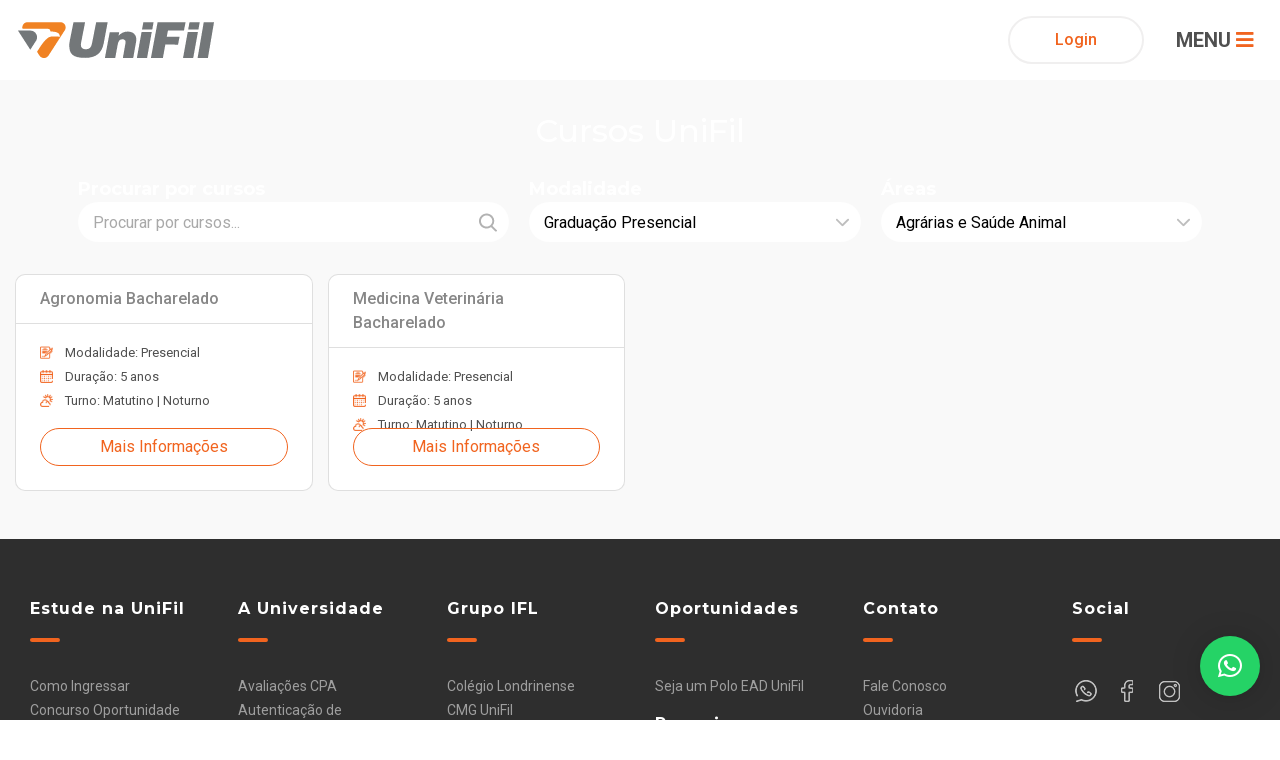

--- FILE ---
content_type: text/html; charset=UTF-8
request_url: https://unifil.br/cursos/?post_types=presencial&_sft_category=agrarias-e-saude-animal
body_size: 18303
content:

<!doctype html><html
lang="pt-BR" itemscope itemtype="https://schema.org/WebPage"><head><link
rel="canonical" href="https://unifil.br/cursos/?post_types=presencial&_sft_category=agrarias-e-saude-animal"><meta
charset="UTF-8"><meta
name="viewport" content="width=device-width, initial-scale=1, shrink-to-fit=no"><meta
name="apple-mobile-web-app-capable" content="yes"><meta
http-equiv="X-UA-Compatible" content="IE=Edge"><meta
name="msapplication-TileColor" content="#f18704"><meta
name="theme-color" content="#f18704"><meta
name="keywords" content="enem graduação, enem vestibular, enem ensino superior, enem londrina, enem unifil, fies graduação, fies vestibular, fies ensino superior, fies londrina, fies unifil, prouni graduação, prouni vestibular, prouni ensino superior, prouni londrina, prouni unifil, pravaler graduação, pravaler vestibular, pravaler ensino superior, pravaler londrina, pravaler unifil, financiamento estudantil graduação, financiamento estudantil vestibular, financiamento estudantil ensino superior, financiamento estudantil londrina, financiamento estudantil unifil, bolsas de estudo graduação, bolsas de estudo vestibular, bolsas de estudo ensino superior, bolsas de estudo londrina, bolsas de estudo unifil, vestibular unifil, vestibular londrina, graduação unifil, graduação londrina, unifil, londrina, vestibular administração, vestibular agronomia, vestibular arquitetura e urbanismo, vestibular biomedicina, vestibular ciência da computação, vestibular ciências contábeis, vestibular design gráfico, vestibular direito, vestibular educação física, vestibular enfermagem, vestibular engenharia civil, vestibular estética e cosmética, vestibular farmácia, vestibular fisioterapia, vestibular gastronomia, vestibular logística, vestibular medicina veterinária, vestibular nutrição, vestibular psicologia, vestibular teologia, unifil administração, unifil agronomia, unifil arquitetura e urbanismo, unifil biomedicina, unifil ciência da computação, unifil ciências contábeis, unifil design gráfico, unifil direito, unifil educação física, unifil enfermagem, unifil engenharia civil, unifil estética e cosmética, unifil farmácia, unifil fisioterapia, unifil gastronomia, unifil logística, unifil medicina veterinária, unifil nutrição, unifil psicologia, unifil teologia, graduação administração, graduação agronomia, graduação arquitetura e urbanismo, graduação biomedicina, graduação ciência da computação, graduação ciências contábeis, graduação design gráfico, graduação direito, graduação educação física, graduação enfermagem, graduação engenharia civil, graduação estética e cosmética, graduação farmácia, graduação fisioterapia, graduação gastronomia, graduação logística, graduação medicina veterinária, graduação nutrição, graduação psicologia, graduação teologia, londrina administração, londrina agronomia, londrina arquitetura e urbanismo, londrina biomedicina, londrina ciência da computação, londrina ciências contábeis, londrina design gráfico, londrina direito, londrina educação física, londrina enfermagem, londrina engenharia civil, londrina estética e cosmética, londrina farmácia, londrina fisioterapia, londrina gastronomia, londrina logística, londrina medicina veterinária, londrina nutrição, londrina psicologia, londrina teologia"><meta
name="copyright" content="Departamento de Comunicação Digital | Emerson Brambila"><meta
name="facebook-domain-verification" content="tbvk0tg091jzyexp93x3axpoc19yms" /><link
rel="stylesheet" href="/assets/themes/unifil/dist/css/main.css"><link
rel="stylesheet" href="/assets/themes/unifil/dist/css/cursos.css"><link
rel="stylesheet" href="/assets/themes/unifil/dist/css/polos.css"><link
rel="stylesheet" href="/assets/themes/unifil/dist/css/fancybox.css">  <script>(function(w,d,s,l,i){w[l]=w[l]||[];w[l].push({'gtm.start':
		new Date().getTime(),event:'gtm.js'});var f=d.getElementsByTagName(s)[0],
		j=d.createElement(s),dl=l!='dataLayer'?'&l='+l:'';j.async=true;j.src=
		'https://www.googletagmanager.com/gtm.js?id='+i+dl;f.parentNode.insertBefore(j,f);
		})(window,document,'script','dataLayer','GTM-xxxxxxx');</script> <title>UniFil</title><meta
name="robots" content="max-snippet:-1, max-image-preview:large, max-video-preview:-1"/><link
rel="canonical" href="https://unifil.br/presencial/agronomia-bacharelado/" /><meta
property="og:locale" content="pt_BR" /><meta
property="og:type" content="website" /><meta
property="og:url" content="https://unifil.br/presencial/agronomia-bacharelado/" /><meta
property="og:site_name" content="UniFil" /><meta
name="twitter:card" content="summary_large_image" /> <script type='application/ld+json' class='yoast-schema-graph yoast-schema-graph--main'>{"@context":"https://schema.org","@graph":[{"@type":"WebSite","@id":"https://unifil.br/#website","url":"https://unifil.br/","name":"UniFil","potentialAction":{"@type":"SearchAction","target":"https://unifil.br/?s={search_term_string}","query-input":"required name=search_term_string"}},{"@type":"CollectionPage","@id":"https://unifil.br/presencial/agronomia-bacharelado/#webpage","url":"https://unifil.br/presencial/agronomia-bacharelado/","inLanguage":"pt-BR","name":"","isPartOf":{"@id":"https://unifil.br/#website"}}]}</script> <link
rel='dns-prefetch' href='//s.w.org' /> <script type="text/javascript">window._wpemojiSettings = {"baseUrl":"https:\/\/s.w.org\/images\/core\/emoji\/12.0.0-1\/72x72\/","ext":".png","svgUrl":"https:\/\/s.w.org\/images\/core\/emoji\/12.0.0-1\/svg\/","svgExt":".svg","source":{"concatemoji":"https:\/\/unifil.br\/wp-includes\/js\/wp-emoji-release.min.js"}};
			!function(a,b,c){function d(a,b){var c=String.fromCharCode;l.clearRect(0,0,k.width,k.height),l.fillText(c.apply(this,a),0,0);var d=k.toDataURL();l.clearRect(0,0,k.width,k.height),l.fillText(c.apply(this,b),0,0);var e=k.toDataURL();return d===e}function e(a){var b;if(!l||!l.fillText)return!1;switch(l.textBaseline="top",l.font="600 32px Arial",a){case"flag":return!(b=d([55356,56826,55356,56819],[55356,56826,8203,55356,56819]))&&(b=d([55356,57332,56128,56423,56128,56418,56128,56421,56128,56430,56128,56423,56128,56447],[55356,57332,8203,56128,56423,8203,56128,56418,8203,56128,56421,8203,56128,56430,8203,56128,56423,8203,56128,56447]),!b);case"emoji":return b=d([55357,56424,55356,57342,8205,55358,56605,8205,55357,56424,55356,57340],[55357,56424,55356,57342,8203,55358,56605,8203,55357,56424,55356,57340]),!b}return!1}function f(a){var c=b.createElement("script");c.src=a,c.defer=c.type="text/javascript",b.getElementsByTagName("head")[0].appendChild(c)}var g,h,i,j,k=b.createElement("canvas"),l=k.getContext&&k.getContext("2d");for(j=Array("flag","emoji"),c.supports={everything:!0,everythingExceptFlag:!0},i=0;i<j.length;i++)c.supports[j[i]]=e(j[i]),c.supports.everything=c.supports.everything&&c.supports[j[i]],"flag"!==j[i]&&(c.supports.everythingExceptFlag=c.supports.everythingExceptFlag&&c.supports[j[i]]);c.supports.everythingExceptFlag=c.supports.everythingExceptFlag&&!c.supports.flag,c.DOMReady=!1,c.readyCallback=function(){c.DOMReady=!0},c.supports.everything||(h=function(){c.readyCallback()},b.addEventListener?(b.addEventListener("DOMContentLoaded",h,!1),a.addEventListener("load",h,!1)):(a.attachEvent("onload",h),b.attachEvent("onreadystatechange",function(){"complete"===b.readyState&&c.readyCallback()})),g=c.source||{},g.concatemoji?f(g.concatemoji):g.wpemoji&&g.twemoji&&(f(g.twemoji),f(g.wpemoji)))}(window,document,window._wpemojiSettings);</script> <style type="text/css">img.wp-smiley,
img.emoji {
	display: inline !important;
	border: none !important;
	box-shadow: none !important;
	height: 1em !important;
	width: 1em !important;
	margin: 0 .07em !important;
	vertical-align: -0.1em !important;
	background: none !important;
	padding: 0 !important;
}</style><link
rel='stylesheet' id='wp-block-library-css'  href='https://unifil.br/wp-includes/css/dist/block-library/style.min.css' type='text/css' media='all' /><link
rel='stylesheet' id='contact-form-7-css'  href='https://unifil.br/assets/plugins/contact-form-7/includes/css/styles.css' type='text/css' media='all' /><link
rel='stylesheet' id='email-subscribers-css'  href='https://unifil.br/assets/plugins/email-subscribers/lite/public/css/email-subscribers-public.css' type='text/css' media='all' /><link
rel='stylesheet' id='qlwapp-css'  href='https://unifil.br/assets/plugins/wp-whatsapp-chat/assets/frontend/css/frontend.css' type='text/css' media='all' /> <script type='text/javascript' src='https://unifil.br/wp-includes/js/jquery/jquery.js'></script> <script type='text/javascript' src='https://unifil.br/wp-includes/js/jquery/jquery-migrate.min.js'></script> <script type='text/javascript'>/*  */
var es_data = {"messages":{"es_empty_email_notice":"Please enter email address","es_rate_limit_notice":"You need to wait for sometime before subscribing again","es_single_optin_success_message":"Successfully Subscribed.","es_email_exists_notice":"Email Address already exists!","es_unexpected_error_notice":"Oops.. Unexpected error occurred.","es_invalid_email_notice":"Invalid email address","es_try_later_notice":"Please try after some time"},"es_ajax_url":"https:\/\/unifil.br\/wp-admin\/admin-ajax.php"};
/*  */</script> <script type='text/javascript' src='https://unifil.br/assets/plugins/email-subscribers/lite/public/js/email-subscribers-public.js'></script> <script type='text/javascript'>/*  */
var SF_LDATA = {"ajax_url":"https:\/\/unifil.br\/wp-admin\/admin-ajax.php","home_url":"https:\/\/unifil.br\/"};
/*  */</script> <script type='text/javascript' src='https://unifil.br/assets/plugins/search-filter-pro/public/assets/js/search-filter-build.min.js'></script> <script type='text/javascript' src='https://unifil.br/assets/plugins/search-filter-pro/public/assets/js/chosen.jquery.min.js'></script> <meta
name="generator" content="Site Kit by Google 1.94.0" /> <script>(function(h,o,t,j,a,r){
			h.hj=h.hj||function(){(h.hj.q=h.hj.q||[]).push(arguments)};
			h._hjSettings={hjid:3268802,hjsv:5};
			a=o.getElementsByTagName('head')[0];
			r=o.createElement('script');r.async=1;
			r.src=t+h._hjSettings.hjid+j+h._hjSettings.hjsv;
			a.appendChild(r);
		})(window,document,'//static.hotjar.com/c/hotjar-','.js?sv=');</script> <style type="text/css">.site-title,
			.site-description {
				position: absolute;
				clip: rect(1px, 1px, 1px, 1px);
			}</style><link
rel="icon" href="https://unifil.br/assets/uploads/2022/11/favicon.png" sizes="32x32" /><link
rel="icon" href="https://unifil.br/assets/uploads/2022/11/favicon.png" sizes="192x192" /><link
rel="apple-touch-icon-precomposed" href="https://unifil.br/assets/uploads/2022/11/favicon.png" /><meta
name="msapplication-TileImage" content="https://unifil.br/assets/uploads/2022/11/favicon.png" /><style>:root {
                    --qlwapp-scheme-font-family:inherit;--qlwapp-scheme-font-size:18;                }
                #qlwapp {
                    font-family: var(--qlwapp-scheme-font-family);
                }
                #qlwapp {
                    font-size: calc(var(--qlwapp-scheme-font-size)*1px);
                }</style></head><body
data-rsssl=1> <noscript><iframe
src="https://www.googletagmanager.com/ns.html?id=GTM-xxxxxxx"
height="0" width="0" style="display:none;visibility:hidden"></iframe></noscript><div
id=" unifil" class="main"> <header
id="header" class="navbar navbar-expand navbar-dark flex-column flex-md-row p-t-15 p-b-15"><div
class="container d-flex"><div
class="logo p-0 m-r-15"> <a
href="https://unifil.br/" class="custom-logo-link" rel="home"><img
src="https://unifil.br/assets/uploads/2022/11/logo-unifil.svg" class="custom-logo" alt="UniFil" /></a></div><div
class="primary-menu__wrapper"><div
class="primary-menu"> <nav
class="main-navigation w-100 align-items-center" role="navigation"><ul
class="menu p-0 m-0 d-flex justify-content-center"><li
id="menu__item__primary-id-1010" class="mega__menu menu-item-primary menu-item menu-item-type-custom menu-item-object-custom menu-item-has-children menu-item-1010"><a
href="https://unifil.br/presencial/" title="Graduação Presencial">Graduação Presencial</a><div
class="mega-menu__wrapper js-mega-menu"><h4 class="sub__title__menu">Cursos de Graduação Presencial</h4><div
class="mega-menu-sub-content scrollbar"><div
class="mega-menu__subnav-itens"> <nav><ul
class="subnav"><li
class="menu_item_id_964"><a
href="https://unifil.br/presencial/administracao-bacharelado/" title="Administração Bacharelado">Administração Bacharelado</a><li
class="menu_item_id_965"><a
href="https://unifil.br/presencial/agronomia-bacharelado/" title="Agronomia Bacharelado">Agronomia Bacharelado</a><li
class="menu_item_id_966"><a
href="https://unifil.br/presencial/arquitetura-e-urbanismo-bacharelado/" title="Arquitetura e Urbanismo Bacharelado">Arquitetura e Urbanismo Bacharelado</a><li
class="menu_item_id_967"><a
href="https://unifil.br/presencial/biomedicina-bacharelado/" title="Biomedicina Bacharelado">Biomedicina Bacharelado</a><li
class="menu_item_id_968"><a
href="https://unifil.br/presencial/ciencia-da-computacao-bacharelado/" title="Ciência da Computação Bacharelado">Ciência da Computação Bacharelado</a><li
class="menu_item_id_969"><a
href="https://unifil.br/presencial/ciencias-contabeis-bacharelado/" title="Ciências Contábeis Bacharelado">Ciências Contábeis Bacharelado</a><li
class="menu_item_id_970"><a
href="https://unifil.br/presencial/design-grafico-tecnologo/" title="Design Gráfico Tecnólogo">Design Gráfico Tecnólogo</a><li
class="menu_item_id_971"><a
href="https://unifil.br/presencial/direito-bacharelado/" title="Direito Bacharelado">Direito Bacharelado</a><li
class="menu_item_id_972"><a
href="https://unifil.br/presencial/educacao-fisica-bacharelado/" title="Educação Física Bacharelado">Educação Física Bacharelado</a><li
class="menu_item_id_973"><a
href="https://unifil.br/presencial/enfermagem-bacharelado/" title="Enfermagem Bacharelado">Enfermagem Bacharelado</a><li
class="menu_item_id_974"><a
href="https://unifil.br/presencial/engenharia-civil-bacharelado/" title="Engenharia Civil Bacharelado">Engenharia Civil Bacharelado</a><li
class="menu_item_id_975"><a
href="https://unifil.br/presencial/engenharia-de-software-bacharelado/" title="Engenharia de Software Bacharelado">Engenharia de Software Bacharelado</a><li
class="menu_item_id_976"><a
href="https://unifil.br/presencial/estetica-e-cosmetica-tecnologo/" title="Estética e Cosmética Tecnólogo">Estética e Cosmética Tecnólogo</a><li
class="menu_item_id_977"><a
href="https://unifil.br/presencial/farmacia-bacharelado/" title="Farmácia Bacharelado">Farmácia Bacharelado</a><li
class="menu_item_id_978"><a
href="https://unifil.br/presencial/fisioterapia-bacharelado/" title="Fisioterapia Bacharelado">Fisioterapia Bacharelado</a><li
class="menu_item_id_980"><a
href="https://unifil.br/presencial/medicina-veterinaria-bacharelado/" title="Medicina Veterinária Bacharelado">Medicina Veterinária Bacharelado</a><li
class="menu_item_id_981"><a
href="https://unifil.br/presencial/nutricao-bacharelado/" title="Nutrição Bacharelado">Nutrição Bacharelado</a><li
class="menu_item_id_982"><a
href="https://unifil.br/presencial/psicologia-bacharelado/" title="Psicologia Bacharelado">Psicologia Bacharelado</a></ul> </nav></div></div><div
class="mega-menu__content__bottom"> <a
href="https://unifil.br/presencial/" title="Graduação Presencial" class='ver__todos'>Ver Todos</a> <a
href="https://unifil.br/vestibular-graduacao-2021/" class="btn__inscricao btn__cta">Faça sua Inscrição <i
class="fas fa-angle-right"></i></a></div></div><li
id="menu__item__primary-id-1009" class="mega__menu menu-item-primary menu-item menu-item-type-custom menu-item-object-custom menu-item-has-children menu-item-1009"><a
href="https://unifil.br/ead/" title="Graduação EaD">Graduação EaD</a><div
class="mega-menu__wrapper js-mega-menu"><h4 class="sub__title__menu">Cursos de Graduação EaD</h4><div
class="mega-menu-sub-content scrollbar"><div
class="mega-menu__subnav-itens"> <nav><ul
class="subnav"><li
class="menu_item_id_983"><a
href="https://unifil.br/ead/administracao-ead/" title="Administração Bacharelado – NOVO">Administração Bacharelado – NOVO</a><li
class="menu_item_id_1809"><a
href="https://unifil.br/ead/analise-e-desenvolvimento-de-sistemas-tecnologo/" title="Análise e Desenvolvimento de Sistemas Tecnólogo">Análise e Desenvolvimento de Sistemas Tecnólogo</a><li
class="menu_item_id_3511"><a
href="https://unifil.br/ead/arquitetura-e-urbanismo-bacharelado-hibrido/" title="Arquitetura e Urbanismo">Arquitetura e Urbanismo</a><li
class="menu_item_id_2109"><a
href="https://unifil.br/ead/biomedicina-bacharelado-semipresencial/" title="Biomedicina Bacharelado">Biomedicina Bacharelado</a><li
class="menu_item_id_3050"><a
href="https://unifil.br/ead/ciencia-de-dados-e-inteligencia-artificial/" title="Ciência de Dados e Inteligência Artificial - NOVO">Ciência de Dados e Inteligência Artificial - NOVO</a><li
class="menu_item_id_985"><a
href="https://unifil.br/ead/ciencias-contabeis-bacharelado/" title="Ciências Contábeis Bacharelado">Ciências Contábeis Bacharelado</a><li
class="menu_item_id_2138"><a
href="https://unifil.br/ead/educacao-fisica-bacharelado-semipresencial/" title="Educação Física Bacharelado">Educação Física Bacharelado</a><li
class="menu_item_id_2384"><a
href="https://unifil.br/ead/enfermagem-bacharelado/" title="Enfermagem Bacharelado - Híbrido">Enfermagem Bacharelado - Híbrido</a><li
class="menu_item_id_987"><a
href="https://unifil.br/ead/engenharia-civil-bacharelado/" title="Engenharia Civil Bacharelado">Engenharia Civil Bacharelado</a><li
class="menu_item_id_988"><a
href="https://unifil.br/ead/engenharia-de-producao-bacharelado/" title="Engenharia de Produção Bacharelado">Engenharia de Produção Bacharelado</a><li
class="menu_item_id_3049"><a
href="https://unifil.br/ead/engenharia-de-software/" title="Engenharia de Software - NOVO">Engenharia de Software - NOVO</a><li
class="menu_item_id_989"><a
href="https://unifil.br/ead/engenharia-eletrica-bacharelado/" title="Engenharia Elétrica Bacharelado">Engenharia Elétrica Bacharelado</a><li
class="menu_item_id_990"><a
href="https://unifil.br/ead/estetica-e-cosmetica-tecnologo/" title="Estética e Cosmética Tecnólogo">Estética e Cosmética Tecnólogo</a><li
class="menu_item_id_3829"><a
href="https://unifil.br/ead/farmacia-bacharelado/" title="Farmácia Bacharelado">Farmácia Bacharelado</a><li
class="menu_item_id_2380"><a
href="https://unifil.br/ead/gastronomia-tecnologo-ead/" title="Gastronomia Tecnólogo">Gastronomia Tecnólogo</a><li
class="menu_item_id_991"><a
href="https://unifil.br/ead/gestao-ambiental-tecnologo/" title="Gestão Ambiental Tecnólogo (Curso não ofertado neste momento)">Gestão Ambiental Tecnólogo (Curso não ofertado neste momento)</a><li
class="menu_item_id_992"><a
href="https://unifil.br/ead/gestao-comercial-tecnologo/" title="Gestão Comercial Tecnólogo">Gestão Comercial Tecnólogo</a><li
class="menu_item_id_993"><a
href="https://unifil.br/ead/gestao-de-recursos-humanos-tecnologo/" title="Gestão de Recursos Humanos Tecnólogo">Gestão de Recursos Humanos Tecnólogo</a><li
class="menu_item_id_2298"><a
href="https://unifil.br/ead/gestao-do-agronegocio-ead/" title="Gestão do Agronegócio">Gestão do Agronegócio</a><li
class="menu_item_id_994"><a
href="https://unifil.br/ead/gestao-financeira/" title="Gestão Financeira">Gestão Financeira</a><li
class="menu_item_id_3913"><a
href="https://unifil.br/ead/gestao-publica-tecnologo/" title="Gestão Pública">Gestão Pública</a><li
class="menu_item_id_2995"><a
href="https://unifil.br/ead/letras-ingles-portugues/" title="Letras Português-Inglês - NOVO">Letras Português-Inglês - NOVO</a><li
class="menu_item_id_998"><a
href="https://unifil.br/ead/logistica-tecnologo/" title="Logística Tecnólogo">Logística Tecnólogo</a><li
class="menu_item_id_2992"><a
href="https://unifil.br/ead/marketing-digital-tecnologo/" title="Marketing Digital Tecnólogo">Marketing Digital Tecnólogo</a><li
class="menu_item_id_999"><a
href="https://unifil.br/ead/marketing-tecnologo/" title="Marketing Tecnólogo">Marketing Tecnólogo</a><li
class="menu_item_id_1000"><a
href="https://unifil.br/ead/ministerio-pastoral-tecnologo/" title="Ministério Pastoral Tecnólogo">Ministério Pastoral Tecnólogo</a><li
class="menu_item_id_2710"><a
href="https://unifil.br/ead/pedagogia-licenciatura/" title="Pedagogia - Licenciatura">Pedagogia - Licenciatura</a><li
class="menu_item_id_1003"><a
href="https://unifil.br/ead/podologia-tecnologo/" title="Podologia Tecnólogo">Podologia Tecnólogo</a><li
class="menu_item_id_1004"><a
href="https://unifil.br/ead/processos-gerenciais-tecnologo/" title="Processos Gerenciais Tecnólogo">Processos Gerenciais Tecnólogo</a><li
class="menu_item_id_3740"><a
href="https://unifil.br/ead/psicanalise-clinica/" title="Psicanálise Clínica - NOVO">Psicanálise Clínica - NOVO</a><li
class="menu_item_id_1005"><a
href="https://unifil.br/ead/radiologia-tecnologo/" title="Radiologia Tecnólogo">Radiologia Tecnólogo</a><li
class="menu_item_id_1007"><a
href="https://unifil.br/ead/servicos-juridicos-tecnologo/" title="Serviços Jurídicos Tecnólogo (Curso não ofertado no momento)">Serviços Jurídicos Tecnólogo (Curso não ofertado no momento)</a><li
class="menu_item_id_1008"><a
href="https://unifil.br/ead/teologia-bacharelado/" title="Teologia Bacharelado">Teologia Bacharelado</a></ul> </nav></div></div><div
class="mega-menu__content__bottom"> <a
href="https://unifil.br/ead/" title="Graduação EaD" class='ver__todos'>Ver Todos</a> <a
href="https://ead.unifil.br/" class="btn__inscricao btn__cta">Faça sua Inscrição <i
class="fas fa-angle-right"></i></a></div></div><li
id="menu__item__primary-id-1062" class="mega__menu menu-item-primary menu-item menu-item-type-custom menu-item-object-custom menu-item-has-children menu-item-1062"><a
href="https://unifil.br/pos/" title="Pós-Graduação">Pós-Graduação</a><div
class="mega-menu__wrapper js-mega-menu"><h4 class="sub__title__menu">Cursos de Pós-Graduação</h4><div
class="mega-menu-sub-content scrollbar"><div
class="mega-menu__subnav-itens"> <nav><ul
class="subnav"><li
class="menu_item_id_4015"><a
href="https://unifil.br/pos/atencao-primaria-e-saude-coletiva/" title="Atenção primária e Saúde Coletiva">Atenção primária e Saúde Coletiva</a><li
class="menu_item_id_4016"><a
href="https://unifil.br/pos/basquetebol/" title="Basquetebol">Basquetebol</a><li
class="menu_item_id_1012"><a
href="https://unifil.br/pos/direito-civil-e-direito-processual-civil/" title="Direito Civil e Direito Processual Civil">Direito Civil e Direito Processual Civil</a><li
class="menu_item_id_3924"><a
href="https://unifil.br/pos/direito-processo-do-trabalho-e-beneficios-previdenciarios/" title="Direito, Processo do trabalho e Benefícios previdenciarios">Direito, Processo do trabalho e Benefícios previdenciarios</a><li
class="menu_item_id_3925"><a
href="https://unifil.br/pos/enfermagem-obstetrica/" title="Enfermagem Obstétrica">Enfermagem Obstétrica</a><li
class="menu_item_id_3926"><a
href="https://unifil.br/pos/execucao-de-obras-e-gerenciamento-de-empreendimentos/" title="Execucao de obras e gerenciamento de empreendimentos da construção civil">Execucao de obras e gerenciamento de empreendimentos da construção civil</a><li
class="menu_item_id_3927"><a
href="https://unifil.br/pos/farmacia-clinica-e-farmacoterapia/" title="Farmácia Clínica e Farmacoterapia">Farmácia Clínica e Farmacoterapia</a><li
class="menu_item_id_1042"><a
href="https://unifil.br/pos/gestao-comercial-e-vendas/" title="Gestão Comercial e Vendas">Gestão Comercial e Vendas</a><li
class="menu_item_id_3176"><a
href="https://unifil.br/pos/gestao-da-qualidade/" title="Gestão da Qualidade">Gestão da Qualidade</a><li
class="menu_item_id_3375"><a
href="https://unifil.br/pos/gestao-da-producao/" title="Gestão da Produção">Gestão da Produção</a><li
class="menu_item_id_1052"><a
href="https://unifil.br/?post_type=pos&p=908" title="Gestão Escolar com Foco em Resultados">Gestão Escolar com Foco em Resultados</a><li
class="menu_item_id_1869"><a
href="https://unifil.br/?post_type=pos&p=1865" title="Gestão Hospitalar">Gestão Hospitalar</a><li
class="menu_item_id_3928"><a
href="https://unifil.br/pos/logistica-empresarial-e-internacional/" title="Logística Empresarial e Internacional">Logística Empresarial e Internacional</a><li
class="menu_item_id_3929"><a
href="https://unifil.br/pos/manejo-fertilidade-de-solos-e-nutricao-de-plantas-em-grandes-culturas/" title="Manejo, Fertilidade de Solos e Nutrição de Plantas em Grandes Culturas">Manejo, Fertilidade de Solos e Nutrição de Plantas em Grandes Culturas</a><li
class="menu_item_id_1054"><a
href="https://unifil.br/pos/metodos-avancados-em-saude-estetica/" title="Métodos Avançados em Saúde Estética – Procedimentos Invasivos e Injetáveis">Métodos Avançados em Saúde Estética – Procedimentos Invasivos e Injetáveis</a><li
class="menu_item_id_3376"><a
href="https://unifil.br/pos/pratica-processual-penal-avancada/" title="Prática Processual Penal Avançada">Prática Processual Penal Avançada</a><li
class="menu_item_id_3936"><a
href="https://unifil.br/pos/pericias-judiciais/" title="Perícias Judiciais">Perícias Judiciais</a><li
class="menu_item_id_3937"><a
href="https://unifil.br/pos/recursos-humanos-gestao-de-pessoas-e-competencias/" title="Recursos Humanos: Gestão de Pessoas e Competências">Recursos Humanos: Gestão de Pessoas e Competências</a><li
class="menu_item_id_1019"><a
href="https://unifil.br/pos/mba-em-gestao-e-estrategia-empresarial/" title="MBA em Gestão Estratégica Empresarial">MBA em Gestão Estratégica Empresarial</a><li
class="menu_item_id_3930"><a
href="https://unifil.br/pos/mba-em-agronegocio/" title="MBA em Agronegócio">MBA em Agronegócio</a><li
class="menu_item_id_3931"><a
href="https://unifil.br/pos/mba-em-gestao-e-estrategia-empresarial/" title="MBA em Gestão Estratégica Empresarial">MBA em Gestão Estratégica Empresarial</a><li
class="menu_item_id_3932"><a
href="https://unifil.br/pos/mba-gestao-financeira-controladoria-e-auditoria/" title="MBA Executivo em Gestão Financeira">MBA Executivo em Gestão Financeira</a><li
class="menu_item_id_3031"><a
href="https://unifil.br/pos/residencia-em-medicina-veterinaria/" title="Programa de Residência em Medicina Veterinária">Programa de Residência em Medicina Veterinária</a><li
class="menu_item_id_3281"><a
href="https://unifil.br/pos/programa-de-residencia-em-pedagogia/" title="Programa de Residência em Pedagogia">Programa de Residência em Pedagogia</a><li
class="menu_item_id_3524"><a
href="https://unifil.br/pos/programa-de-residencia-em-reproducao-de-equideos/" title="Programa de Residência em Reprodução de Equídeos">Programa de Residência em Reprodução de Equídeos</a></ul> </nav></div></div><div
class="mega-menu__content__bottom"> <a
href="https://unifil.br/pos/" title="Pós-Graduação" class='ver__todos'>Ver Todos</a> <a
href="https://unifil.br/pos-graduacao/" class="btn__inscricao btn__cta">Faça sua Inscrição <i
class="fas fa-angle-right"></i></a></div></div><li
id="menu__item__primary-id-35" class="mega__menu institucional institucional__menu menu-item-primary menu-item menu-item-type-custom menu-item-object-custom menu-item-has-children menu-item-35"><a
href="#" title="Institucional">Institucional</a><div
class="mega-menu__wrapper js-mega-menu"><h4 class="sub__title__menu">Cursos de Institucional</h4><div
class="mega-menu-sub-content scrollbar"><div
class="mega-menu__subnav-itens"> <nav><ul
class="subnav"><li
class="menu_item_id_4400"><a
href="https://unifil.br/noticias-unifil/" title="Notícias">Notícias</a><li
class="menu_item_id_2120"><a
href="https://sites.google.com/edu.unifil.br/aluno-tutor-unifil/in%C3%ADcio" title="Aluno Tutor Google">Aluno Tutor Google</a><li
class="menu_item_id_2785"><a
href="https://unifil.br/cubo/" title="Método CUBO de Ensino">Método CUBO de Ensino</a><li
class="menu_item_id_1853"><a
href="https://unifil.br/assets/themes/unifil/parceirosUnifil/index.html" title="Parceiros">Parceiros</a><li
class="menu_item_id_2218"><a
href="https://portal.unifil.br/portal/p/portal_app.REGISTROS_DIPLOMAS.CONSULTA_DIPLOMAS" title="Registros de diplomas">Registros de diplomas</a><li
class="menu_item_id_518"><a
href="https://unifil.br/responsabilidade-social/" title="Responsabilidade Social">Responsabilidade Social</a><li
class="menu_item_id_4150"><a
href="https://unifil.br/transparencia/" title="Transparência">Transparência</a><li
class="menu_item_id_4581"><a
href="https://unifil.br/relatorios-de-igualdade-salarial/" title="Relatórios de Igualdade Salarial">Relatórios de Igualdade Salarial</a><li
class="menu_item_id_519"><a
href="https://unifil.br/conheca-unifil/" title="Sobre a UniFil">Sobre a UniFil</a></ul> </nav></div></div><div
class="mega-menu__content__bottom"> <a
href="#" title="Institucional" class='ver__todos'>Ver Todos</a> <a
href="https://unifil.br/vestibular/" class="btn__inscricao btn__cta">Faça sua Inscrição <i
class="fas fa-angle-right"></i></a></div></div><li
id="menu__item__primary-id-520" class="mega__menu institucional__menu menu-item-primary menu-item menu-item-type-custom menu-item-object-custom menu-item-has-children menu-item-520"><a
href="https://unifil.br/como-ingressar/" title="Como Ingressar">Como Ingressar</a><div
class="mega-menu__wrapper js-mega-menu"><h4 class="sub__title__menu">Cursos de Como Ingressar</h4><div
class="mega-menu-sub-content scrollbar"><div
class="mega-menu__subnav-itens"> <nav><ul
class="subnav"><li
class="menu_item_id_2106"><a
href="https://unifil.br/vestibular-graduacao-2021/" title="Vestibular Grad. Presencial">Vestibular Grad. Presencial</a><li
class="menu_item_id_2107"><a
href="https://ead.unifil.br/" title="Vestibular Grad. EaD">Vestibular Grad. EaD</a><li
class="menu_item_id_2546"><a
href="https://unifil.br/cubo/" title="Método CUBO de Ensino">Método CUBO de Ensino</a><li
class="menu_item_id_607"><a
href="https://unifil.br/como-ingressar/enem/" title="ENEM">ENEM</a><li
class="menu_item_id_517"><a
href="https://unifil.br/como-ingressar/matricula/" title="Matrícula">Matrícula</a><li
class="menu_item_id_516"><a
href="https://unifil.br/como-ingressar/portador-de-diploma/" title="Portador de Diploma">Portador de Diploma</a><li
class="menu_item_id_515"><a
href="https://unifil.br/como-ingressar/transferencia-externa/" title="Transferência Externa">Transferência Externa</a><li
class="menu_item_id_1376"><a
href="https://unifil.br/como-ingressar/fies/" title="FIES">FIES</a><li
class="menu_item_id_3923"><a
href="https://unifil.br/unifies/" title="UniFIES">UniFIES</a><li
class="menu_item_id_1380"><a
href="https://unifil.br/como-ingressar/prouni/" title="Prouni">Prouni</a></ul> </nav></div></div><div
class="mega-menu__content__bottom"> <a
href="https://unifil.br/como-ingressar/" title="Como Ingressar" class='ver__todos'>Ver Todos</a> <a
href="https://unifil.br/vestibular/" class="btn__inscricao btn__cta">Faça sua Inscrição <i
class="fas fa-angle-right"></i></a></div></div><li
id="menu__item__primary-id-1521" class=" menu-item-primary menu-item menu-item-type-custom menu-item-object-custom menu-item-has-children menu-item-1521"><a
href="https://unifil.br/polos/" title="Polos">Polos</a><li
id="menu__item__primary-id-34" class=" menu-item-primary menu-item menu-item-type-custom menu-item-object-custom menu-item-has-children menu-item-34"><a
href="https://blog.unifil.br/" title="Blog">Blog</a><li
id="menu__item__primary-id-4265" class=" menu-item-primary menu-item menu-item-type-custom menu-item-object-custom menu-item-has-children menu-item-4265"><a
href="https://institutofiladelfiadelondrina.gupy.io/" title="Trabalhe conosco">Trabalhe conosco</a></ul> </nav></div></div><div
class="btns__nav d-flex justify-content-between align-content-center align-items-center"><div
class="btn__login m-l-r-11"><div
class="menu-menu-login-container"><ul
id="login" class="menu"><li
id="menu-item-62" class="mega__menu login menu-item menu-item-type-custom menu-item-object-custom menu-item-has-children menu-item-62"><a
title="Login" href="#">Login</a><ul
class="sub-menu"><li
id="menu-item-1558" class="menu-item menu-item-type-custom menu-item-object-custom menu-item-1558"><a
href="https://portal.unifil.br/portal/p/portal_app.INSCRICOES_API.PORTAL_CANDIDATO">Portal do Candidato</a></li><li
id="menu-item-60" class="menu-item menu-item-type-custom menu-item-object-custom menu-item-60"><a
target="_blank" rel="noopener noreferrer" href="https://portal.unifil.br">Já sou aluno</a></li><li
id="menu-item-59" class="menu-item menu-item-type-custom menu-item-object-custom menu-item-59"><a
target="_blank" rel="noopener noreferrer" href="https://portal.unifil.br">Sou Colaborador</a></li><li
id="menu-item-61" class="menu-item menu-item-type-custom menu-item-object-custom menu-item-61"><a
target="_blank" rel="noopener noreferrer" href="https://portal.unifil.br">Sou Professor</a></li><li
id="menu-item-1714" class="menu-item menu-item-type-custom menu-item-object-custom menu-item-1714"><a
target="_blank" rel="noopener noreferrer" href="https://portal.unifil.br">Sou Ex-aluno</a></li><li
id="menu-item-2135" class="menu-item menu-item-type-custom menu-item-object-custom menu-item-2135"><a
href="https://eventos.unifil.br">Portal de Eventos</a></li><li
id="menu-item-4783" class="menu-item menu-item-type-custom menu-item-object-custom menu-item-4783"><a
href="https://polos.unifil.br/portal/p/PORTAL_APP.UNIFIL_POLOS.LOGIN">Portal de Polos</a></li></ul></li></ul></div></div><div
class="menu__mobile__btn m-l-r-11"> <span>Menu</span> <i
class="fas fa-bars"></i></div></div><div
class="menu__mobile inactive w-100"><div
class="menu__mobile__content"><div
class="header__mobile"> <a
href="https://unifil.br" title="https://unifil.br"> <img
alt="UniFil" title="Voltar ao Início" class="logo__mobile__unifil" src="https://unifil.br/assets/themes/unifil/build/img/unifil_mobile.svg" /> </a><div
class="close__menu"> <i
class="fas fa-times fechar"></i></div></div><div
class="search"><form
method="get" id="searchform" class="focus" action="https://unifil.br/" > <input
type="text" value="" name="s" id="s" placeholder="Pesquisar..." /> <button
class="btn__pesquisar" type="submit"> <i
class="fas fa-search"></i> </button></form></div><div
class="menu__mobile__nav"> <nav
class="menu__mobile__item"><div
class="menu-mobile-menu-container"><ul
id="mobile_links" class="menu"><li
id="menu-item-1096" class="menu-item menu-item-type-post_type_archive menu-item-object-presencial menu-item-1096"><a
href="https://unifil.br/presencial/">Graduação Presencial</a></li><li
id="menu-item-1097" class="menu-item menu-item-type-post_type_archive menu-item-object-ead menu-item-1097"><a
href="https://unifil.br/ead/">Graduação EaD</a></li><li
id="menu-item-1098" class="menu-item menu-item-type-post_type_archive menu-item-object-pos menu-item-1098"><a
href="https://unifil.br/pos/">Pós-Graduação</a></li><li
id="menu-item-200" class="menu-item menu-item-type-custom menu-item-object-custom menu-item-has-children menu-item-200"><a
href="#">Institucional</a><ul
class="sub-menu"><li
id="menu-item-2121" class="menu-item menu-item-type-custom menu-item-object-custom menu-item-2121"><a
href="https://sites.google.com/edu.unifil.br/aluno-tutor-unifil/in%C3%ADcio">Aluno Tutor Google</a></li><li
id="menu-item-1099" class="menu-item menu-item-type-post_type menu-item-object-page menu-item-1099"><a
href="https://unifil.br/conheca-unifil/">Conheça a UniFil</a></li><li
id="menu-item-2034" class="menu-item menu-item-type-custom menu-item-object-custom menu-item-2034"><a
href="https://unifil.br/responsabilidade-social/">Responsabilidade Social</a></li><li
id="menu-item-2035" class="menu-item menu-item-type-custom menu-item-object-custom menu-item-2035"><a
href="https://unifil.br/assets/themes/unifil/parceirosUnifil/index.html">Parceiros</a></li><li
id="menu-item-2036" class="menu-item menu-item-type-custom menu-item-object-custom menu-item-2036"><a
href="https://unifil.br/polos/">Polos</a></li><li
id="menu-item-4595" class="menu-item menu-item-type-post_type menu-item-object-page menu-item-4595"><a
href="https://unifil.br/relatorios-de-igualdade-salarial/">Relatórios de Igualdade Salarial</a></li></ul></li><li
id="menu-item-1101" class="menu-item menu-item-type-post_type menu-item-object-page menu-item-1101"><a
href="https://unifil.br/como-ingressar/">Como Ingressar</a></li><li
id="menu-item-2136" class="menu-item menu-item-type-custom menu-item-object-custom menu-item-2136"><a
href="https://eventos.unifil.br">Portal de Eventos</a></li><li
id="menu-item-4784" class="menu-item menu-item-type-custom menu-item-object-custom menu-item-4784"><a
href="https://polos.unifil.br/portal/p/PORTAL_APP.UNIFIL_POLOS.LOGIN">Portal de Polos</a></li></ul></div> </nav></div><div
class="mobile__login"><div
class="login__nav"> <a
href="https://portal.unifil.br" target="_blank"><h6 class="t-login">Colaborador <i
class="fas fa-user-tie"></i></h6> </a></div><div
class="login__nav"> <a
href="https://portal.unifil.br" target="_blank"><h6 class="t-login">Professor <i
class="fas fa-chalkboard-teacher"></i></h6> </a></div><div
class="login__nav"> <a
href="https://portal.unifil.br" target="_blank"><h6 class="t-login">Aluno <i
class="fas fa-user-graduate"></i></h6> </a></div><div
class="login__nav"> <a
href="https://portal.unifil.br/portal/p/portal_app.INSCRICOES_API.PORTAL_CANDIDATO" target="_blank"><h6 class="t-login">Candidato <i
class="fas fa-user-tie"></i></h6> </a></div></div><div
class="social__mobile"><h5>Redes Sociais</h5> <a
href="https://www.facebook.com/UnifilLondrinafanpage" target="_blank"><span
class="facebook"><i
class="fab fa-facebook"></i> Curta nosso Facebook</span></a> <a
href="https://www.instagram.com/unifillondrina" target="_blank"><span
class="instagram"><i
class="fab fa-instagram"></i> Siga nosso Instagram</span></a> <a
href="https://twitter.com/UniFilLondrina" target="_blank"><span
class="twitter"><i
class="fab fa-twitter"></i> Acompanhe nosso Twitter</span></a> <a
href="http://www.youtube.com/user/unifillondrina" target="_blank"><span
class="youtube"><i
class="fab fa-youtube"></i> Veja nosso canal no Youtube</span></a> <a
href="https://www.linkedin.com/school/unifillondrina" target="_blank"><span
class="linkedin"><i
class="fab fa-linkedin"></i> Se atualize no nosso Linkedin</span></a> <a
href="https://blog.unifil.br/" target="_blank"><span
class="linkedin"><i
class="fas fa-blog"></i> Blog UniFil</span></a></div><div
class="contact__mobile mt-5 mb-5"><h5>Atendimento</h5> <a
href="tel:554333757474"><span
class="telefone"><i
class="fas fa-phone-alt"></i> 43 3375-7474 (Londrina e Região)</span></a> <a
href="tel:08002822236"><span
class="telefone"><i
class="fas fa-phone-alt"></i> 0800-2822236 (Demais localidades)</span></a> <a
href="/fale-conosco/ouvidoria"><span
class="email"><i
class="fas fa-envelope-open-text"></i> Ouvidoria</span></a></div></div><div
class="menu__mobile__overlay"></div></div></div> </header><div
id="content" class="site-content"><div
id="primary" class="content-area bg-gray pb-5"> <main
id="main" class="site-main"> <section
class="header__cursos d-flex justify-content-center align-content-center"><div
class="content d-flex justify-content-center align-content-center col-12"><h1>Cursos UniFil</h1></div> </section> <section
class="filtro-cursos d-flex flex-row justify-content-center align-content-center mb-3"><div
class="container d-flex justify-content-center align-content-center col-xs-12"><form
data-sf-form-id='1215' data-is-rtl='0' data-maintain-state='' data-results-url='https://unifil.br/cursos/' data-ajax-url='https://unifil.br/cursos/?sf_data=results' data-ajax-form-url='https://unifil.br/?sfid=1215&amp;sf_action=get_data&amp;sf_data=form' data-display-result-method='archive' data-use-history-api='1' data-template-loaded='1' data-lang-code='' data-ajax='1' data-ajax-data-type='html' data-ajax-target='#ajax-cursos' data-ajax-pagination-type='infinite_scroll' data-show-scroll-loader='' data-infinite-scroll-trigger='-100' data-ajax-links-selector='.pagination a' data-update-ajax-url='1' data-only-results-ajax='1' data-scroll-to-pos='0' data-init-paged='1' data-auto-update='1' action='https://unifil.br/cursos/' method='post' class='searchandfilter' id='search-filter-form-1215' autocomplete='off' data-instance-count='1'><ul><li
class="sf-field-search" data-sf-field-name="search" data-sf-field-type="search" data-sf-field-input-type=""><h4>Procurar por cursos</h4> <label><input
placeholder="Procurar por cursos..." name="_sf_search[]" class="sf-input-text" type="text" value="" title=""></label></li><li
class="sf-field-post_type" data-sf-field-name="_sf_post_type" data-sf-field-type="post_type" data-sf-field-input-type="select"><h4>Modalidade</h4> <label> <select
name="_sf_post_type[]" class="sf-input-select" title=""><option
class="sf-level-0 sf-item-0" data-sf-depth="0" value="">Todas as Modalidades</option><option
class="sf-level-0 sf-option-active" selected="selected" data-sf-depth="0" value="presencial">Graduação Presencial</option><option
class="sf-level-0 " data-sf-depth="0" value="ead">Graduação EaD</option><option
class="sf-level-0 " data-sf-depth="0" value="pos">Pós-Graduação</option> </select> </label></li><li
class="sf-field-category" data-sf-field-name="_sft_category" data-sf-field-type="category" data-sf-field-input-type="select" data-sf-term-rewrite='["https:\/\/unifil.br\/cursos\/[0]\/"]'><h4>Áreas</h4> <label> <select
name="_sft_category[]" class="sf-input-select" title=""><option
class="sf-level-0 sf-item-0" data-sf-count="0" data-sf-depth="0" value="">Todas as categorias</option><option
class="sf-level-0 sf-item-31 sf-option-active" selected="selected" data-sf-count="4" data-sf-depth="0" value="agrarias-e-saude-animal">Agrárias e Saúde Animal</option><option
class="sf-level-0 sf-item-36" data-sf-count="4" data-sf-depth="0" value="artes-e-humanidades">Artes e Humanidades</option><option
class="sf-level-0 sf-item-33" data-sf-count="6" data-sf-depth="0" value="biologicas-e-da-saude">Biológicas e da Saúde</option><option
class="sf-level-0 sf-item-39" data-sf-count="2" data-sf-depth="0" value="comunicacao-social-e-design">Comunicação Social e Design</option><option
class="sf-level-0 sf-item-32" data-sf-count="13" data-sf-depth="0" value="educacao-e-humanas">Educação e Humanas</option><option
class="sf-level-0 sf-item-37" data-sf-count="1" data-sf-depth="0" value="engenharias">Engenharias</option><option
class="sf-level-0 sf-item-34" data-sf-count="25" data-sf-depth="0" value="humanas-e-sociais">Humanas e Sociais</option><option
class="sf-level-0 sf-item-29" data-sf-count="21" data-sf-depth="0" value="negocios">Negócios</option><option
class="sf-level-0 sf-item-30" data-sf-count="13" data-sf-depth="0" value="politecnica">Politécnica</option><option
class="sf-level-0 sf-item-26" data-sf-count="7" data-sf-depth="0" value="pos-graduacao-presencial">Pós Graduação Presencial</option><option
class="sf-level-0 sf-item-38" data-sf-count="1" data-sf-depth="0" value="producao-e-construcao">Produção e Construção</option><option
class="sf-level-0 sf-item-28" data-sf-count="17" data-sf-depth="0" value="saude-e-bem-estar">Saúde e Bem-Estar</option><option
class="sf-level-0 sf-item-35" data-sf-count="6" data-sf-depth="0" value="tecnologia-e-comunicacao">Tecnologia e Comunicação</option> </select> </label></li></ul></form></div> </section> <section
class="cursos d-flex flex-column"><div
id="ajax-cursos" class="container d-flex flex-wrap"> <a
href="https://unifil.br/presencial/agronomia-bacharelado/"><div
class="cards d-flex flex-column col-sm-12 col-md-3 col-lg-3 pl-0 pt-3"><div
id="curso-617" class="card"><div
class="content-card"><div
class="card-header px-4"><h2 class="titulo-cursos"></h2>Agronomia Bacharelado</div><div
class="item mt-3"><div
class="informacoes_content px-4"><div
class='item Modalidade d-block'><div
class='inf_desc'> <img
class='img_inf tns-lazy' src='https://unifil.br/assets/uploads/2020/03/modalidade-1.png' alt='' /> <span>Modalidade: Presencial</span></div></div><div
class='item Duração d-block'><div
class='inf_desc'> <img
class='img_inf tns-lazy' src='https://unifil.br/assets/uploads/2019/11/calendario.png' alt='Duração do Curso' /> <span>Duração: 5 anos</span></div></div><div
class='item Turno d-block'><div
class='inf_desc'> <img
class='img_inf tns-lazy' src='https://unifil.br/assets/uploads/2019/11/turno.png' alt='Turno' /> <span>Turno: Matutino | Noturno</span></div></div><div
class='item Horário d-block'><div
class='inf_desc'> <img
class='img_inf tns-lazy' src='https://unifil.br/assets/uploads/2019/11/horario.png' alt='Horário' /> <span>Horário: 08h30 às 11h50 | 19h às 22h15</span></div></div><div
class='item Local d-block'><div
class='inf_desc'> <img
class='img_inf tns-lazy' src='https://unifil.br/assets/uploads/2019/11/local.png' alt='Local' /> <span>Local: CAMPUS CANADÁ: Rua Itararé, 10 - Centro, Londrina<br
/> CAMPUS PALHANO: Rod. Mabio Gonçalves Palhano, 3000 - Gleba Fazenda Palhano, Londrina<br
/> CAMPUS ENGENHARIA: Rua Goiás, 2110 - Centro, Londrina<br
/> FAZENDA ESCOLA: Rua Francisco de Assis Silva Rocha, 1001 - Chácaras São Miguel, Londrina</span></div></div><div
class='item Investimento d-block'><div
class='inf_desc'> <img
class='img_inf tns-lazy' src='https://unifil.br/assets/uploads/2019/11/investimento.png' alt='Investimento' /> <span>Investimento: Consulte as mensalidades<br
/> Ligue ou envie mensagem de WhatsApp: <a
href="https://api.whatsapp.com/send?phone=554333757474&text=Ol%C3%A1%2C%20gostaria%20de%20%23informações!" target="_blank">3375-7474</a></span></div></div><div
class='item Coordenação d-block'><div
class='inf_desc'> <img
class='img_inf tns-lazy' src='https://unifil.br/assets/uploads/2019/11/coordenacao.png' alt='Coordenação' /> <span>Coordenação: Dr. Fabio Suano de Souza<br
/> agronomia@unifil.br<br
/> <a
href="https://www.linkedin.com/in/f%C3%A1bio-suano-souza-61604940/" target="_blank">LinkedIn</a><br
/> Tel. (43) 3375-7456<br
/> <br
/> Atendimento: Campus Canadá/Campus Palhano <br
/> Segunda: 15h00 as 18h00 e 19h00 as 20h00<br
/> Terça: 14h00 as 18h00 e 19h00 as 20h00 <br
/> Quarta: 10h00 as 12h00 e 15h00 as 18h00 e 19h00 as 20h00<br
/> Quinta: 10h00 as 12h00 e 14h00 as 18h00 e 19h00 as 20h00<br
/> Sexta: 14h00 as 18h00 e 21h00 as 22h00<br
/> </span></div></div></div><div
class="bottom-item w-100 px-4 pb-4"><div
class="item-button"> <a
href="https://unifil.br/presencial/agronomia-bacharelado/" class="btn btn-outline-primary btn-block rounded-pill">Mais Informações</a></div></div></div></div> </a></div></div> </a> <a
href="https://unifil.br/presencial/medicina-veterinaria-bacharelado/"><div
class="cards d-flex flex-column col-sm-12 col-md-3 col-lg-3 pl-0 pt-3"><div
id="curso-722" class="card"><div
class="content-card"><div
class="card-header px-4"><h2 class="titulo-cursos"></h2>Medicina Veterinária Bacharelado</div><div
class="item mt-3"><div
class="informacoes_content px-4"><div
class='item Modalidade d-block'><div
class='inf_desc'> <img
class='img_inf tns-lazy' src='https://unifil.br/assets/uploads/2020/03/modalidade-1.png' alt='' /> <span>Modalidade: Presencial</span></div></div><div
class='item Duração d-block'><div
class='inf_desc'> <img
class='img_inf tns-lazy' src='https://unifil.br/assets/uploads/2019/11/calendario.png' alt='Duração do Curso' /> <span>Duração: 5 anos</span></div></div><div
class='item Turno d-block'><div
class='inf_desc'> <img
class='img_inf tns-lazy' src='https://unifil.br/assets/uploads/2019/11/turno.png' alt='Turno' /> <span>Turno: Matutino | Noturno<br
/> <br
/> </span></div></div><div
class='item Horário d-block'><div
class='inf_desc'> <img
class='img_inf tns-lazy' src='https://unifil.br/assets/uploads/2019/11/horario.png' alt='Horário' /> <span>Horário: 8h30 às 11h50, eventualmente das 13h30 às 16h50<br
/> 19h00 às 22h15, sábado 8h30 às 11h50<br
/> </span></div></div><div
class='item Local d-block'><div
class='inf_desc'> <img
class='img_inf tns-lazy' src='https://unifil.br/assets/uploads/2019/11/local.png' alt='Local' /> <span>Local: CAMPUS PALHANO: Rod. Mabio Gonçalves Palhano, 3000 - Gleba Fazenda Palhano, Londrina<br
/> FAZENDA ESCOLA: Rua Francisco de Assis Silva Rocha, 1001 - Chácaras São Miguel, Londrina</span></div></div><div
class='item Investimento d-block'><div
class='inf_desc'> <img
class='img_inf tns-lazy' src='https://unifil.br/assets/uploads/2019/11/investimento.png' alt='Investimento' /> <span>Investimento: Consulte as mensalidades<br
/> Ligue ou envie mensagem de WhatsApp: <a
href="https://api.whatsapp.com/send?phone=554333757474&text=Ol%C3%A1%2C%20gostaria%20de%20%23informações!" target="_blank">3375-7474</a></span></div></div><div
class='item Coordenação d-block'><div
class='inf_desc'> <img
class='img_inf tns-lazy' src='https://unifil.br/assets/uploads/2019/11/coordenacao.png' alt='Coordenação' /> <span>Coordenação: Profa. Dra. Karina Maria Basso<br
/> medicinaveterinaria@unifil.br<br
/> Tel. (43) 3375-7231 / (43) 3375-7263 <br
/> <br
/> Atendimento: Campus Palhano<br
/> Segunda: 13h30 as 17h30 <br
/> Terça/Quinta: 13h00 as 18h00 e 19h00 as 22h00 <br
/> Quarta: 16h30 as 20h30 <br
/> Sexta: 08h00 as 10h00 e 13h30 as 17h30 <br
/> </span></div></div></div><div
class="bottom-item w-100 px-4 pb-4"><div
class="item-button"> <a
href="https://unifil.br/presencial/medicina-veterinaria-bacharelado/" class="btn btn-outline-primary btn-block rounded-pill">Mais Informações</a></div></div></div></div> </a></div></div> </a></div> </section> </main></div></div> <footer
class="footer"><div
class="site-info"> <section
class="newsletter__footer w-100 p-t-30 p-b-30 d-none"><div
class="container container-md d-flex justify-content-between flex-row align-items-center"><div
id="hashtag" class="col-md-6 col-sm-12 d-flex justify-content-between flex-column"><h4 class="m-0">Saiba mais</h4><p
class="m-0">Deseja falar com um de nossos instrutores de carreira? <br> Preencha o formulário seu nome e e-mail!</p></div><div
class="form__newsletter col-md-5 col-sm-12 p-0"><div
class="emaillist"><form
action="#" method="post" class="es_subscription_form es_shortcode_form" id="es_subscription_form" data-source="ig-es"><div
class="es-field-wrap"><label><input
type="text" name="name" placeholder="Seu nome" value="" required/></label></div><div
class="es-field-wrap"><label><input
class="es_required_field es_txt_email" type="email" name="email" value="" placeholder="Seu e-mail" required/></label></div> <input
type="hidden" name="lists[]" value="3" /> <input
type="hidden" name="form_id" value="2" /> <input
type="hidden" name="es_email_page" value="722" /> <input
type="hidden" name="es_email_page_url" value="https://unifil.br/presencial/medicina-veterinaria-bacharelado/" /> <input
type="hidden" name="status" value="Unconfirmed" /> <input
type="hidden" name="es-subscribe" id="es-subscribe" value="b84ebc6ae2" /> <label
style="position:absolute;top:-99999px;left:-99999px;z-index:-99;"><input
type="email" name="es_hp_email" class="es_required_field" tabindex="-1" autocomplete="-1" value="" /></label> <input
type="submit" name="submit" class="btn__newsletter es_subscription_form_submit es_submit_button es_textbox_button" id="es_subscription_form" value="Saiba mais" /> <span
class="es_spinner_image" id="spinner-image"><img
src="https://unifil.br/assets/plugins/email-subscribers/lite/public/images/spinner.gif" /></span></form> <span
class="es_subscription_message" id="es_subscription_form"></span></div></div></div> </section><div
class="container footer__navgation d-flex flex-lg-row flex-md-column flex-sm-column p-t-60 p-b-60"><div
class="col-md-6 col-sm-12 col-lg-2 footer__nav"><h6 class="divisor"> Estude na UniFil</h6> <span
class="line"></span><div
class="menu-menu-estude-na-unifil-container"><ul
id="menu-menu-estude-na-unifil" class="menu"><li
id="menu-item-1071" class="menu-item menu-item-type-post_type menu-item-object-page menu-item-1071"><a
href="https://unifil.br/como-ingressar/">Como Ingressar</a></li><li
id="menu-item-282" class="menu-item menu-item-type-custom menu-item-object-custom menu-item-282"><a
target="_blank" rel="noopener noreferrer" href="https://web.unifil.br/concursooportunidade/">Concurso Oportunidade</a></li><li
id="menu-item-1072" class="menu-item menu-item-type-post_type menu-item-object-page menu-item-1072"><a
href="https://unifil.br/como-ingressar/matricula/">Matrículas</a></li><li
id="menu-item-2032" class="menu-item menu-item-type-custom menu-item-object-custom menu-item-2032"><a
href="https://unifil.br/vestibular-graduacao-2021/">Vestibular &#8211; Grad. Presencial</a></li><li
id="menu-item-1074" class="menu-item menu-item-type-post_type_archive menu-item-object-presencial menu-item-1074"><a
href="https://unifil.br/presencial/">Graduação Presencial</a></li><li
id="menu-item-2033" class="menu-item menu-item-type-custom menu-item-object-custom menu-item-2033"><a
href="https://ead.unifil.br/">Vestibular &#8211; Grad. Ead</a></li><li
id="menu-item-1075" class="menu-item menu-item-type-post_type_archive menu-item-object-ead menu-item-1075"><a
href="https://unifil.br/ead/">Graduação EaD</a></li><li
id="menu-item-1076" class="menu-item menu-item-type-post_type_archive menu-item-object-pos menu-item-1076"><a
href="https://unifil.br/pos/">Pós-Graduação</a></li><li
id="menu-item-1701" class="menu-item menu-item-type-post_type menu-item-object-page menu-item-1701"><a
href="https://unifil.br/egressos/">Egressos</a></li><li
id="menu-item-2134" class="menu-item menu-item-type-custom menu-item-object-custom menu-item-2134"><a
href="https://eventos.unifil.br">Portal de Eventos</a></li><li
id="menu-item-290" class="menu-item menu-item-type-custom menu-item-object-custom menu-item-290"><a
target="_blank" rel="noopener noreferrer" href="https://unifiltecnicos.com.br/">Cursos Técnicos</a></li><li
id="menu-item-291" class="menu-item menu-item-type-custom menu-item-object-custom menu-item-291"><a
target="_blank" rel="noopener noreferrer" href="https://unifilaprendiz.com.br/">UniFil Aprendiz</a></li></ul></div></div><div
class="col-md-6 col-sm-12 col-lg-2 footer__nav"><h6 class="divisor"> A Universidade</h6> <span
class="line"></span><div
class="menu-menu-a-universidade-container"><ul
id="menu-menu-a-universidade" class="menu"><li
id="menu-item-1064" class="menu-item menu-item-type-post_type menu-item-object-page menu-item-1064"><a
href="https://unifil.br/comissao-propria-de-avaliacao/">Avaliações CPA</a></li><li
id="menu-item-1567" class="menu-item menu-item-type-post_type menu-item-object-page menu-item-1567"><a
href="https://unifil.br/autenticacao-de-documentos/">Autenticação de Documentos</a></li><li
id="menu-item-1398" class="menu-item menu-item-type-post_type menu-item-object-page menu-item-1398"><a
href="https://unifil.br/documentos/">Documentos</a></li><li
id="menu-item-1200" class="menu-item menu-item-type-post_type_archive menu-item-object-polos menu-item-1200"><a
href="https://unifil.br/polos/">Polos</a></li><li
id="menu-item-4399" class="menu-item menu-item-type-post_type menu-item-object-page menu-item-4399"><a
href="https://unifil.br/noticias-unifil/">Notícias</a></li><li
id="menu-item-1067" class="menu-item menu-item-type-post_type menu-item-object-page menu-item-1067"><a
href="https://unifil.br/conheca-unifil/">Sobre a UniFil</a></li><li
id="menu-item-4594" class="menu-item menu-item-type-post_type menu-item-object-page menu-item-4594"><a
href="https://unifil.br/relatorios-de-igualdade-salarial/">Relatórios de Igualdade Salarial</a></li><li
id="menu-item-3544" class="menu-item menu-item-type-custom menu-item-object-custom menu-item-3544"><a
href="https://unifil.br/nucleo-de-relacoes-profissionais-e-egressos">NURPE / Rota de Talentos</a></li><li
id="menu-item-3938" class="menu-item menu-item-type-custom menu-item-object-custom menu-item-3938"><a
href="https://unifil.br/estagios-e-convenios/">Estágios e Convênios</a></li><li
id="menu-item-3965" class="menu-item menu-item-type-custom menu-item-object-custom menu-item-3965"><a
href="https://unifil.br/assets/uploads/2026/01/Calendário-Acadêmico-2026-Aprovado.pdf">Calendário Presencial</a></li><li
id="menu-item-3969" class="menu-item menu-item-type-custom menu-item-object-custom menu-item-3969"><a
href="https://unifil.br/assets/uploads/2026/01/calendario-academico-2026-GO-online.pdf">Calendário EaD | 100% Online</a></li><li
id="menu-item-3970" class="menu-item menu-item-type-custom menu-item-object-custom menu-item-3970"><a
href="https://unifil.br/assets/uploads/2026/01/calendario-academico-2026-GO-semipresencial.pdf">Calendário EaD | Semipresencial</a></li></ul></div></div><div
class="col-md-6 col-sm-12 col-lg-2 footer__nav"><h6 class="divisor"> Grupo IFL</h6> <span
class="line"></span><div
class="menu-menu-grupo-unifil-container"><ul
id="menu-menu-grupo-unifil" class="menu"><li
id="menu-item-1498" class="menu-item menu-item-type-custom menu-item-object-custom menu-item-1498"><a
target="_blank" rel="noopener noreferrer" href="https://www.colegiolondrinense.com.br/">Colégio Londrinense</a></li><li
id="menu-item-295" class="menu-item menu-item-type-custom menu-item-object-custom menu-item-295"><a
target="_blank" rel="noopener noreferrer" href="https://cmgunifil.com.br/">CMG UniFil</a></li><li
id="menu-item-294" class="menu-item menu-item-type-custom menu-item-object-custom menu-item-294"><a
target="_blank" rel="noopener noreferrer" href="https://hvunifil.com.br/">Hospital Veterinário</a></li><li
id="menu-item-293" class="menu-item menu-item-type-custom menu-item-object-custom menu-item-293"><a
target="_blank" rel="noopener noreferrer" href="http://www.institutounifil.com.br/">Instituto UniFil</a></li><li
id="menu-item-296" class="menu-item menu-item-type-custom menu-item-object-custom menu-item-296"><a
href="#">UniFil Shop</a></li><li
id="menu-item-1499" class="menu-item menu-item-type-post_type menu-item-object-page menu-item-1499"><a
href="https://unifil.br/servicos-a-comunidade/farmacia/">UniFil Farma</a></li></ul></div></div><div
class="col-md-6 col-sm-12 col-lg-2 footer__nav"><h6 class="divisor"> Oportunidades</h6> <span
class="line"></span><div
class="menu-menu-oportunidades-container"><ul
id="menu-menu-oportunidades" class="menu"><li
id="menu-item-299" class="menu-item menu-item-type-custom menu-item-object-custom menu-item-299"><a
target="_blank" rel="noopener noreferrer" href="https://unifil.br/landing/seja-um-polo-parceiro">Seja um Polo EAD UniFil</a></li></ul></div><h6 class="divisor"> Pesquisa e Inovação</h6> <span
class="line"></span><div
class="menu-menu-inovacao-container"><ul
id="menu-menu-inovacao" class="menu"><li
id="menu-item-1077" class="menu-item menu-item-type-post_type menu-item-object-page menu-item-1077"><a
href="https://unifil.br/bibliotecas-unifil/">Bibliotecas UniFil</a></li><li
id="menu-item-1078" class="menu-item menu-item-type-post_type menu-item-object-page menu-item-1078"><a
href="https://unifil.br/iniciacao-pesquisa/">Iniciação à Pesquisa</a></li><li
id="menu-item-2217" class="menu-item menu-item-type-custom menu-item-object-custom menu-item-2217"><a
href="https://unifil.br/extensao/">Extensão</a></li><li
id="menu-item-1495" class="menu-item menu-item-type-post_type menu-item-object-page menu-item-1495"><a
href="https://unifil.br/comissao-de-etica-no-uso-de-animais/">Comissão de Ética no Uso de Animais</a></li><li
id="menu-item-1079" class="menu-item menu-item-type-post_type menu-item-object-page menu-item-1079"><a
href="https://unifil.br/comite-de-etica-em-pesquisa-com-seres-humanos/">Comitê de Ética em Pesquisa com Seres Humanos</a></li><li
id="menu-item-1384" class="menu-item menu-item-type-custom menu-item-object-custom menu-item-1384"><a
target="_blank" rel="noopener noreferrer" href="http://periodicos.unifil.br/index.php/Unifil">Publicações Científicas</a></li></ul></div></div><div
class="col-md-6 col-sm-12 col-lg-2 footer__nav"><h6 class="divisor"> Contato</h6> <span
class="line"></span><div
class="menu-menu-contato-footer-container"><ul
id="menu-menu-contato-footer" class="menu"><li
id="menu-item-1068" class="menu-item menu-item-type-post_type menu-item-object-page menu-item-1068"><a
href="https://unifil.br/fale-conosco/">Fale Conosco</a></li><li
id="menu-item-1069" class="menu-item menu-item-type-post_type menu-item-object-page menu-item-1069"><a
href="https://unifil.br/fale-conosco/ouvidoria/">Ouvidoria</a></li><li
id="menu-item-608" class="menu-item menu-item-type-custom menu-item-object-custom menu-item-608"><a
target="_blank" rel="noopener noreferrer" href="tel:4333757474">43 3375 7474</a></li></ul></div><h6 class="divisor"> Serviços</h6> <span
class="line"></span><div
class="menu-menu-servicos-container"><ul
id="menu-menu-servicos" class="menu"><li
id="menu-item-1080" class="menu-item menu-item-type-post_type menu-item-object-page menu-item-1080"><a
href="https://unifil.br/servicos-a-comunidade/">Serviços à Comunidade</a></li><li
id="menu-item-1082" class="menu-item menu-item-type-post_type menu-item-object-page menu-item-1082"><a
href="https://unifil.br/servicos-a-comunidade/formatura/">Formatura</a></li><li
id="menu-item-2219" class="menu-item menu-item-type-custom menu-item-object-custom menu-item-2219"><a
href="https://portal.unifil.br/portal/p/portal_app.REGISTROS_DIPLOMAS.CONSULTA_DIPLOMAS">Registros de diplomas</a></li></ul></div></div><div
class="col-md-6 col-sm-12 col-lg-2 footer__nav"><h6 class="divisor"> Social</h6> <span
class="line"></span><div
class="social__icones"> <a
href="https://wa.me/554333757474" target="_blank"><i
class="ic-whatsapp"></i></a> <a
href="https://www.facebook.com/UnifilLondrinafanpage" target="_blank"><i
class="ic-facebook"></i></a> <a
href="https://www.instagram.com/unifillondrina" target="_blank"><i
class="ic-instagram"></i></a><div
class="row"></div> <a
href="https://www.linkedin.com/school/unifillondrina" target="_blank"><i
class="ic-linkedin"></i></a> <a
href="https://twitter.com/UniFilLondrina" target="_blank"><i
class="ic-twitter-square"></i></a> <a
href="http://www.youtube.com/user/unifillondrina" target="_blank"><i
class="ic-youtube"></i></a></div><div
class="mt-5"> <a
href="https://emec.mec.gov.br/emec/consulta-cadastro/detalhes-ies/d96957f455f6405d14c6542552b0f6eb/NDMw" target="_blank"><img
alt="E-MEC" src="https://unifil.br/assets/uploads/2025/04/QR-CODE-E-MEC.png"></a></div></div></div></div><div
class="w-100 bg-white"><div
class="footer__copy container text-center d-flex justify-content-center align-items-center flex-wrap flex-column pt-3 pb-3"> <span
class="img-logo-small"></span> <span
class="text-secondary ft-size-12"> Copyright &copy; 2026. UniFil. </span></div></div> </footer></div><a
id="button" class="fad fa-arrow-to-top"></a>  <script type='text/javascript' async src='https://d335luupugsy2.cloudfront.net/js/loader-scripts/b5abc4e1-3d48-4465-a191-f16a0720e498-loader.js'></script><div
id="qlwapp" class="qlwapp-free qlwapp-bubble qlwapp-bottom-right qlwapp-all qlwapp-rounded"><div
class="qlwapp-container"> <a
class="qlwapp-toggle" data-action="open" data-phone="554333757474" data-message="Olá, gostaria de tirar minhas dúvidas" href="javascript:void(0);" target="_blank"> <i
class="qlwapp-icon qlwapp-whatsapp-icon"></i> <i
class="qlwapp-close" data-action="close">&times;</i> </a></div></div><script type='text/javascript'>/*  */
var wpcf7 = {"apiSettings":{"root":"https:\/\/unifil.br\/wp-json\/contact-form-7\/v1","namespace":"contact-form-7\/v1"},"cached":"1"};
/*  */</script> <script type='text/javascript' src='https://unifil.br/assets/plugins/contact-form-7/includes/js/scripts.js'></script> <script type='text/javascript' src='https://unifil.br/wp-includes/js/jquery/ui/core.min.js'></script> <script type='text/javascript' src='https://unifil.br/wp-includes/js/jquery/ui/datepicker.min.js'></script> <script type='text/javascript'>jQuery(document).ready(function(jQuery){jQuery.datepicker.setDefaults({"closeText":"Fechar","currentText":"Hoje","monthNames":["janeiro","fevereiro","mar\u00e7o","abril","maio","junho","julho","agosto","setembro","outubro","novembro","dezembro"],"monthNamesShort":["jan","fev","mar","abr","maio","jun","jul","ago","set","out","nov","dez"],"nextText":"Seguinte","prevText":"Anterior","dayNames":["domingo","segunda-feira","ter\u00e7a-feira","quarta-feira","quinta-feira","sexta-feira","s\u00e1bado"],"dayNamesShort":["dom","seg","ter","qua","qui","sex","s\u00e1b"],"dayNamesMin":["D","S","T","Q","Q","S","S"],"dateFormat":"yy-mm-dd","firstDay":0,"isRTL":false});});</script> <script type='text/javascript' src='https://unifil.br/assets/themes/unifil/js/navigation.js'></script> <script type='text/javascript' src='https://unifil.br/assets/themes/unifil/js/skip-link-focus-fix.js'></script> <script type='text/javascript' src='https://unifil.br/assets/themes/unifil/dist/js/slider.js'></script> <script type='text/javascript' src='https://unifil.br/assets/themes/unifil/dist/js/fancybox.js'></script> <script type='text/javascript' src='https://unifil.br/assets/themes/unifil/dist/js/loader.js'></script> <script type='text/javascript' src='https://unifil.br/assets/themes/unifil/dist/js/aos.js'></script> <script type='text/javascript' src='https://unifil.br/assets/themes/unifil/dist/js/jquery.blockUI.js'></script> <script type='text/javascript' src='https://unifil.br/assets/themes/unifil/dist/js/md5.js'></script> <script type='text/javascript' src='https://unifil.br/assets/plugins/wp-whatsapp-chat/assets/frontend/js/frontend.js'></script> <script type='text/javascript' src='https://unifil.br/assets/themes/unifil/dist/js/main.js'></script> <script type="text/javascript" async src="https://d335luupugsy2.cloudfront.net/js/loader-scripts/b5abc4e1-3d48-4465-a191-f16a0720e498-loader.js" ></script> </body></html>

--- FILE ---
content_type: text/css
request_url: https://unifil.br/assets/themes/unifil/dist/css/cursos.css
body_size: 492
content:
.header__cursos,
#unifil .header__cursos {
    padding-top: 2em;
    padding-bottom: 0.5em;
    color: #fff;
}

.header__cursos .content,
#unifil .header__cursos .content {
    /* color: #fff; */
}

.header__cursos .content h1,
#unifil .header__cursos .content h1 {
    font-size: 2em;
    text-align: center;
}

.header__cursos .content .icone__header,
#unifil .header__cursos .content .icone__header {
    background: url(../img/area_livro.png) no-repeat 50%;
    background-size: contain;
    width: 300px;
    height: 240px;
    display: block;
    position: absolute;
    top: -210px;
    opacity: .3;
    z-index: 0;
    animation: transformx .5s ease .3s
}

.cursos-filtros,
#unifil .cursos-filtros {
    padding: .2em
}

.card-columns,
#unifil .card-columns {
    column-count: 4
}

.card-columns .card,
#unifil .card-columns .card {
    background: #fff;
    border-radius: 15px;
    padding: .2em;
    display: inline-block;
    width: 100%;
    margin-bottom: .75rem
}

.card-columns .card .card-body .item .figure,
#unifil .card-columns .card .card-body .item .figure {
    width: 25px;
    display: inline-block;
    margin-right: 1em;
    vertical-align: bottom
}

.card-columns .card .card-body .item .inf_desc,
#unifil .card-columns .card .card-body .item .inf_desc {
    display: inline-block
}

.card {
    height: 100%
}

.content-card {
    min-height: 215px;
    position: relative;
}

.card-header {
    background: transparent !important;
    font-size: 1rem;
    font-weight: 500
}

.titulo-cursos {
    font-size: 1.4rem !important;
    margin: 0;
}

.card .item .informacoes_content {
    width: 100%;
}

.card .item img {
    width: 13px;
    margin-right: .5em;
    vertical-align: middle
}

.card .item .inf_desc,
.card .item img {
    display: inline-block
}

.card .item .inf_desc span {
    font-size: small
}

.card .Coordenação,
.card .Horário,
.card .Investimento,
.card .Local,
.card .Preço,
.card .Valor {
    display: none !important
}

.bottom-item {
    position: absolute;
    bottom: 0;;
    margin-top: 25px;
}

.filtro-cursos form {
    width: 100%
}

.filtro-cursos form ul {
    width: 100%;
    display: flex;
    flex-direction: row;
    justify-content: center;
    align-items: baseline;
    align-content: center;
    margin-bottom: 0
}

.filtro-cursos form ul li {
    padding: 0 10px
}

.filtro-cursos form ul li h4 {
    display: inline-block;
    margin: auto 10px auto 0;
    color: #fff;
    font-size: 18px;
    font-weight: 700
}

.filtro-cursos form ul li label {
    width: 100%
}

.filtro-cursos form ul li label input {
    width: 100%;
    height: 40px;
    padding: 0 40px 0 15px;
    color: #000;
    font-family: Roboto, sans-serif;
    font-size: 16px;
    line-height: 1.22;
    background: #fff url(../img/search-lupa.svg) no-repeat calc(100% - 12px) 50%;
    box-sizing: border-box;
    border-radius: 20px !important;
    transition: .3s ease-out
}

.ingressar-cursos a {
    color: #fff;
}

.ingressar-cursos {
    margin: auto;
    text-align: center;
    color: #FFF !important;
    background: #3bcb4e;
    margin-top: 20px;
    padding: 10px;
    border-radius: 25px;
    display: block;
}

--- FILE ---
content_type: text/css
request_url: https://unifil.br/assets/themes/unifil/dist/css/polos.css
body_size: 158
content:
#polos .header__polos {
    padding-top: 10em;
    padding-bottom: 4em
}

#polos .header__polos .content {
    color: #fff
}

#polos .header__polos .content h1 {
    font-size: 2em
}

#polos .header__polos .content .icone__header {
    background: url(../img/localizacao-white.png) no-repeat 50%;
    background-size: contain;
    width: 300px;
    height: 240px;
    display: block;
    position: absolute;
    top: -210px;
    opacity: .3;
    z-index: 0;
    animation: transformx .5s ease .3s
}

#polos .polos-filtros {
    padding: .2em
}

#polos .card-columns {
    column-count: 4
}

#polos .card-columns .card {
    background: #fff;
    border-radius: 15px;
    padding: .2em;
    display: inline-block;
    width: 100%;
    margin-bottom: .75rem
}

#polos .card-columns .card .card-body .item .figure {
    width: 25px;
    display: inline-block;
    margin-right: 1em;
    vertical-align: bottom
}

#polos .card-columns .card .card-body .item .inf_desc {
    display: inline-block
}

.lista-polos {
    height: 100%;
    max-height: 500px;
    padding-right: 15px;
    overflow: auto
}

.lista-polos .pl-item{
    padding: 15px;
    border-bottom: 2px solid #ccc;
    text-transform: uppercase;
}

.lista-polos .pl-item .nPolo{
    background: url(../img/localizacao.png) no-repeat 0;
    background-size: 20px;
    padding-left: 40px;
    transition: all .3s ease
}

.lista-polos .pl-item:hover {
    background-color: #fff
}

.titulo-cidade-polo h1 {
    font-size: 2.6rem;
    font-weight: 600;
    color: #f1641f
}

#bg-polo {
    min-height: 340px;
    height: 100%;
    width: 100%;
    display: block;
    background: url(../img/mapa-polos.png) no-repeat 50%;
    background-size: 100%
}

.titulo-polos {
    font-size: 1.2rem;
    font-weight: 600;
    color: #f39200
}

--- FILE ---
content_type: image/svg+xml
request_url: https://unifil.br/assets/themes/unifil/dist/img/search-lupa.svg
body_size: -109
content:
<svg xmlns="http://www.w3.org/2000/svg" width="19" height="19"><path fill-rule="evenodd" d="M18.602 16.889l-4.121-4.056a7.4 7.4 0 0 0 1.766-4.797c0-4.142-3.424-7.512-7.631-7.512C4.407.524.984 3.894.984 8.036c0 4.141 3.423 7.511 7.632 7.511a7.672 7.672 0 0 0 4.398-1.383l4.179 4.112a1.005 1.005 0 0 0 1.409 0 .97.97 0 0 0 0-1.387zM2.977 8.036c0-3.06 2.529-5.55 5.639-5.55 3.109 0 5.638 2.49 5.638 5.55 0 3.06-2.529 5.549-5.638 5.549-3.11 0-5.639-2.489-5.639-5.549z" opacity=".302"/></svg>

--- FILE ---
content_type: image/svg+xml
request_url: https://unifil.br/assets/themes/unifil/build/img/unifil_mobile.svg
body_size: 794
content:
<?xml version="1.0" encoding="utf-8"?>
<!-- Generator: Adobe Illustrator 22.1.0, SVG Export Plug-In . SVG Version: 6.00 Build 0)  -->
<svg version="1.0" id="Layer_1" xmlns="http://www.w3.org/2000/svg" xmlns:xlink="http://www.w3.org/1999/xlink" x="0px" y="0px"
	 viewBox="0 0 209 39" enable-background="new 0 0 209 39" xml:space="preserve">
<g>
	<polygon fill-rule="evenodd" clip-rule="evenodd" fill="#FFFFFF" points="13.2,30 0,9.2 13.3,9.2 13.9,9.2 14.6,9.4 15.3,9.5 
		16,9.8 16.6,10.1 17.2,10.4 17.8,10.9 18.3,11.3 18.8,11.8 19.2,12.4 19.6,13 19.9,13.6 20.1,14.3 20.3,15 20.4,15.7 20.4,16.4 
		20.4,16.7 20.4,17 20.4,17.2 20.4,17.5 20.3,17.8 20.3,18 20.2,18.3 20.1,18.5 20.1,18.7 20,19 19.9,19.2 19.8,19.5 19.7,19.7 
		19.6,19.9 19.4,20.1 19.3,20.3 13.2,30 	"/>
	<path fill-rule="evenodd" clip-rule="evenodd" fill="#FFFFFF" d="M4.8,7.2l0-0.2l0-0.2l0-0.2l0-0.2l0-0.2l0-0.2l0-0.2l0-0.5
		l0.1-0.6L4.9,4l0.2-0.5L5.3,3l0.3-0.5L6,2.1l0.4-0.4l0.4-0.4L7.2,1l0.5-0.3l0.5-0.2l0.5-0.2l0.6-0.1L9.8,0l0.5,0h35l0.5,0l0.6,0.1
		L47,0.3l0.5,0.2l0.5,0.2L48.5,1L49,1.3l0.4,0.4l0.4,0.4l0.3,0.4L50.4,3l0.2,0.5L50.8,4l0.1,0.6L51,5.2l0,0.5l0,0.3l0,0.2l0,0.2
		l0,0.2l0,0.2l0,0.2l0,0.2l-0.1,0.2l-0.1,0.2l-0.1,0.2L50.6,8l-0.1,0.2l-0.1,0.2l-0.1,0.2l-0.1,0.2l-0.1,0.1L32.7,36.3l-0.2,0.2
		l-0.2,0.3l-0.2,0.3l-0.3,0.3l-0.3,0.2l-0.3,0.2L31,38.1l-0.3,0.2l-0.3,0.2l-0.3,0.2l-0.3,0.1l-0.4,0.1L29,38.9L28.6,39l-0.4,0
		l-0.4,0l-0.4,0l-0.4,0l-0.4-0.1l-0.4-0.1L26,38.7l-0.3-0.1l-0.3-0.2L25,38.3l-0.3-0.2l-0.3-0.2l-0.3-0.2l-0.3-0.2l-0.3-0.3
		l-0.2-0.3l-0.2-0.3L23,36.3l-2.6-4l2.6-4.2c4-6.5,8.8-12.4,13.1-12.4l7,0c0,0,0,0,0,0c0,0,0,0,0.1,0c0.7,0,1.4,0.3,1.8,0.8
		c0,0,0,0,0,0c0-5.9-4.8-5.9-10.1-6.4l0,0c0,0,0-0.1,0-0.1c0-1.4-1.1-2.6-2.6-2.6l0,0L4.8,7.2L4.8,7.2L4.8,7.2z"/>
	<path fill="#FFFFFF" d="M191.3,39l6.6-39H209l-6.6,39H191.3L191.3,39z M175.6,39l5.1-28.4h11L186.6,39H175.6L175.6,39z M181.1,7.9
		l1.4-7.9h11l-1.3,7.9H181.1L181.1,7.9z M140.9,39l7.2-39h30.2l-1.7,8.9h-17.2l-1.3,6.8l13.8,0.1l-1.6,8.6l-13.7-0.1L153.9,39H140.9
		L140.9,39z M91.3,39L96.5,11h10.2l-0.6,3.7c1.5-1.5,3-2.7,4.6-3.4c1.6-0.7,3.4-1.1,5.2-1.1c2.9,0,5.2,0.8,6.9,2.4
		c1.7,1.6,2.4,3.8,2.3,6.6c0,0.5-0.1,1.1-0.1,1.7c-0.1,0.6-0.2,1.3-0.3,2L121.9,39h-11.2l2.8-15.8c0.1-0.4,0.1-0.7,0.2-0.9
		c0-0.2,0-0.4,0-0.5c0-0.9-0.3-1.7-0.9-2.3c-0.6-0.6-1.5-0.9-2.5-0.9c-1.4,0-2.5,0.5-3.3,1.3c-0.8,0.9-1.4,2.3-1.8,4.2l-2.7,15H91.3
		L91.3,39z M57.5,0H70l-4.3,22.4c-0.1,0.3-0.1,0.6-0.2,0.9c0,0.3-0.1,0.6-0.1,0.9c-0.1,1.7,0.3,3,1.2,3.9c2,2,6.6,1.8,8.6-0.1
		c1-1,1.8-2.8,2.3-5.4L81.9,0h12.4L90,23.1C88,33.9,81.6,38.9,70.2,39C56.6,39,52.6,34.7,53,24.4c0-0.5,0.1-1.2,0.1-1.8
		c0.1-0.7,0.2-1.5,0.4-2.4L57.5,0L57.5,0z M125.8,39l5.1-28.4h11L136.8,39H125.8L125.8,39z M131.4,7.9l1.4-7.9h11l-1.3,7.9H131.4
		L131.4,7.9z"/>
</g>
</svg>


--- FILE ---
content_type: application/x-javascript
request_url: https://unifil.br/assets/themes/unifil/dist/js/main.js
body_size: 1346
content:
!function(o){o(".mega__menu").hover(function(){var e=o(this).children(".js-mega-menu, .sub-menu");o(e).is(":hidden")?o(e).slideDown(300):o(e).slideUp(300)}),o(".menu__mobile__btn").click(function(e){o(".menu__mobile").hasClass("inactive")?o(".menu__mobile").fadeIn(400).removeClass("inactive").addClass("active"):o(".menu__mobile").hasClass("active")&&o(".menu__mobile").fadeOut(400).removeClass("active").addClass("inactive"),e.stopPropagation()}),o(".close__menu, .menu__mobile__overlay").click(function(e){o(".menu__mobile").hasClass("active")&&o(".menu__mobile").fadeOut(400).removeClass("active").addClass("inactive"),e.stopPropagation()}),o(".menu-item-has-children").click(function(e){var t=o(this).children(".sub-menu");"none"==o(t).css("display")?o(t).slideDown(300):o(t).slideUp(300),e.stopPropagation()}),o(".focus").click(function(e){o(this).addClass("focus__on"),e.stopPropagation()}),o(document).click(function(){o(".focus__on").removeClass("focus__on")}),o('.menu-item-type-custom a[href^="#"]').on("click",function(e){e.preventDefault();var t=o(this).attr("href"),s=o(t).offset().top;o("html, body").animate({scrollTop:s-100},500)}),o(document).ready(function(){o(".slides").slick({lazyLoad:"ondemand",infinite:!0,slidesToShow:3,responsive:[{breakpoint:1023,settings:{slidesToShow:2,slidesToScroll:1,dots:!0,arrows:!1}},{breakpoint:600,settings:{slidesToShow:1,slidesToScroll:1,dots:!0,arrows:!1}},{breakpoint:480,settings:"unslick"}],slidesToScroll:1,autoplay:!0,autoplaySpeed:4e3,prevArrow:"<button type='button' class='slick-prev pull-left'><i class='fa fa-angle-left d-block' aria-hidden='true'></i></button>",nextArrow:"<button type='button' class='slick-next pull-right'><i class='fa fa-angle-right d-block' aria-hidden='true'></i></button>"}),o(".slider_testimonial").slick({infinite:!0,slidesToShow:1,autoplay:!0,autoplaySpeed:5e3,responsive:[{breakpoint:1023,settings:{slidesToShow:1,slidesToScroll:1,dots:!0,arrows:!1}},{breakpoint:600,settings:{slidesToShow:1,slidesToScroll:1,dots:!0,arrows:!1}},{breakpoint:480,settings:{slidesToShow:1,slidesToScroll:1,dots:!0,arrows:!1}}],slidesToScroll:1,dots:!0,arrows:!1}),o(".number_sliders").slick({infinite:!1,slidesToShow:3,autoplay:!0,dots:!0,responsive:[{breakpoint:1023,settings:{slidesToShow:2,slidesToScroll:1,dots:!0,arrows:!1}},{breakpoint:600,settings:{slidesToShow:1,slidesToScroll:1,dots:!0,arrows:!1}},{breakpoint:480,settings:{slidesToShow:1,slidesToScroll:1,dots:!0,arrows:!1}}]}),o(".slider__curso").slick({infinite:!0,slidesToShow:1,slidesToScroll:1,dots:!1,arrows:!0,autoplay:!0,autoplaySpeed:3e3,prevArrow:"<button type='button' class='slick-prev pull-left'><i class='fa fa-angle-left' aria-hidden='true'></i></button>",nextArrow:"<button type='button' class='slick-next pull-right'><i class='fa fa-angle-right' aria-hidden='true'></i></button>"}),o(".inst_slider").slick({infinite:!1,slidesToShow:1,slidesToScroll:1,dots:!1,arrows:!0,autoplay:!0,autoplaySpeed:9e3,nextArrow:"<button type='button' class='slick-next pull-right'><i class='fa fa-angle-right' aria-hidden='true'></i></button>",prevArrow:"<button type='button' class='slick-prev pull-left'><i class='fa fa-angle-left' aria-hidden='true'></i></button>",responsive:[{breakpoint:1023,settings:{slidesToShow:1,slidesToScroll:1,dots:!0,arrows:!1}},{breakpoint:600,settings:{slidesToShow:1,slidesToScroll:1,dots:!0,arrows:!1}},{breakpoint:480,settings:{slidesToShow:1,slidesToScroll:1,dots:!0,arrows:!1}}]})}),o(".tab_content").hide(),o(".tab_content:first").show(),o("ul.tabs li").click(function(){o(".tab_content").hide();var e=o(this).attr("rel");o("#"+e).fadeIn(),o("ul.tabs li").removeClass("active"),o(this).addClass("active"),o(".tab_drawer_heading").removeClass("d_active"),o(".tab_drawer_heading[rel^='"+e+"']").addClass("d_active")}),o(".tab_drawer_heading").click(function(){o(".tab_content").hide();var e=o(this).attr("rel");o("#"+e).fadeIn(),o(".tab_drawer_heading").removeClass("d_active"),o(this).addClass("d_active"),o("ul.tabs li").removeClass("active"),o("ul.tabs li[rel^='"+e+"']").addClass("active")}),o("ul.tabs li").last().addClass("tab_last"),o('[data-fancybox="gallery"]').fancybox({});for(var e=document.getElementsByClassName("accordion-arrow"),t=0;t<e.length;t++)e[t].addEventListener("click",function(){this.classList.toggle("active");var o=this.nextElementSibling;o.style.maxHeight?o.style.maxHeight=null:o.style.maxHeight=o.scrollHeight+"px"});var s=o("#button");o(window).scroll(function(){300<o(window).scrollTop()?s.addClass("show"):s.removeClass("show")}),s.on("click",function(e){e.preventDefault(),o("html, body").animate({scrollTop:0},"300")}),AOS.init({duration:1100}),o(document).on("change","#pTP_ENSINO",function(){o(".MostraCurso").empty(),o(".MostraPolo").empty(),o(".MostraVestibular").empty();var e=o("#pTP_ENSINO").val(),t=new Date,s=t.getDate().toString(),a=1==s.length?"0"+s:s,i=(t.getMonth()+1).toString(),l=1==i.length?"0"+i:i,r=t.getFullYear()+l+a,n=jQuery.md5(e+`${r}`+"232656854548754ADSDG72356325328732F50N7EN500220163269856CDS2SGGEEAOLSDTYHST26545").toUpperCase();jQuery.blockUI({css:{border:"none",padding:"15px",backgroundColor:"#000","-webkit-border-radius":"10px","-moz-border-radius":"10px",opacity:.9,color:"#FFF"},message:'<p class="margin-bottom-0">Estamos processando sua requisição. Por favor, aguarde.</p>'}),jQuery.ajax({type:"POST",data:"pTpEnsino="+e+"&pAuth="+n,url:"https://portal.unifil.br/portal/p/portal_app.pkg_unifil_front.get_curso_admissao",success:function(o){jQuery(".MostraCurso").append('<option value="">Selecione um curso</option>');jQuery(".MostraCurso").append(o),jQuery.unblockUI()}})}),o(document).on("change","#pID_CURSO_TURNO",function(){o(".MostraVestibular").empty(),o(".MostraPolo option").remove();var e=o("#pID_CURSO_TURNO").val(),t=new Date,s=t.getDate().toString(),a=1==s.length?"0"+s:s,i=(t.getMonth()+1).toString(),l=1==i.length?"0"+i:i,r=t.getFullYear()+l+a,n=jQuery.md5(e+r+"232656854548754ADSDG72356325328732F50N7EN500220163269856CDS2SGGEEAOLSDTYHST26545").toUpperCase();jQuery.blockUI({css:{border:"none",padding:"15px",backgroundColor:"#000","-webkit-border-radius":"10px","-moz-border-radius":"10px",opacity:.9,color:"#FFF"},message:'<p class="margin-bottom-0">Estamos processando sua requisição. Por favor, aguarde.</p>'}),jQuery.ajax({type:"POST",data:"pIdCursoTurno="+e+"&pAuth="+n,url:"https://portal.unifil.br/portal/p/portal_app.pkg_unifil_front.get_polo_admissao",success:function(o){jQuery(".MostraPolo").append(o),jQuery.unblockUI()}})}),o(document).on("change","#pID_POLO",function(){o(".MostraVestibular").empty(),o(".MostraVestibular option").remove();var e=o("#pTP_ENSINO").val(),t=o("#pID_POLO").val(),s=o("#pID_CURSO_TURNO").val(),a=new Date,i=a.getDate().toString(),l=1==i.length?"0"+i:i,r=(a.getMonth()+1).toString(),n=1==r.length?"0"+r:r,d=a.getFullYear()+n+l,u=jQuery.md5(e+t+s+d+"232656854548754ADSDG72356325328732F50N7EN500220163269856CDS2SGGEEAOLSDTYHST26545").toUpperCase();jQuery.blockUI({css:{border:"none",padding:"15px",backgroundColor:"#000","-webkit-border-radius":"10px","-moz-border-radius":"10px",opacity:.9,color:"#FFF"},message:'<p class="margin-bottom-0">Estamos processando sua requisição. Por favor, aguarde.</p>'}),jQuery.ajax({type:"POST",data:"pTpEnsino="+e+"&pIdPolo="+t+"&pIdCursoTurno="+s+"&pAuth="+u,url:"https://portal.unifil.br/portal/p/portal_app.pkg_unifil_front.get_processo_seletivo",success:function(o){jQuery(".MostraVestibular").append(o),jQuery.unblockUI()}})})}(jQuery);